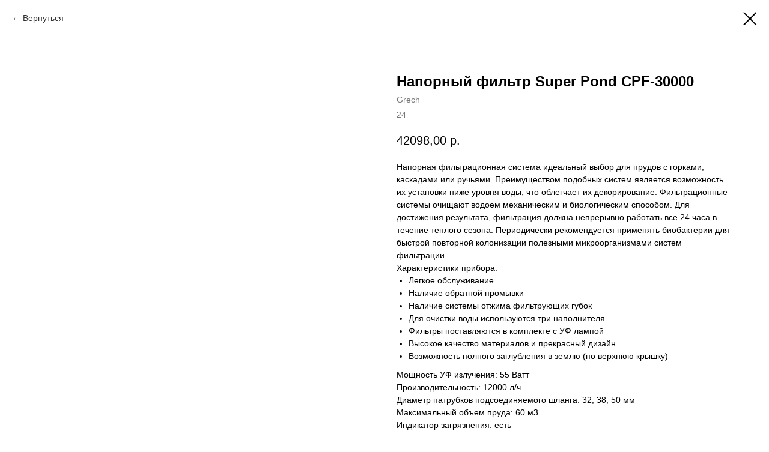

--- FILE ---
content_type: text/html; charset=UTF-8
request_url: https://prosto-postroy.ru/filtra_dly_pruda/tproduct/453386675-171589920251-napornii-filtr-super-pond-cpf-30000
body_size: 7953
content:
<!DOCTYPE html> <html> <head> <meta charset="utf-8" /> <meta http-equiv="Content-Type" content="text/html; charset=utf-8" /> <meta name="viewport" content="width=device-width, initial-scale=1.0" /> <!--metatextblock-->
<title>Напорный фильтр Super Pond CPF-30000</title>
<meta name="description" content="Напорная фильтрационная система идеальный выбор для прудов с горками, каскадами или ручьями. Преимуществом подобных систем является возможность их установки ниже уровня воды, что облегчает их декорирование. Фильтрационные системы очищают водоем механическим и биологическим способом. Для достижения результата, фильтрация должна непрерывно работать все 24 часа в течение теплого сезона. Периодически рекомендуется применять биобактерии для быстрой повторной колонизации полезными микроорганизмами систем фильтрац">
<meta name="keywords" content="">
<meta property="og:title" content="Напорный фильтр Super Pond CPF-30000" />
<meta property="og:description" content="Напорная фильтрационная система идеальный выбор для прудов с горками, каскадами или ручьями. Преимуществом подобных систем является возможность их установки ниже уровня воды, что облегчает их декорирование. Фильтрационные системы очищают водоем механическим и биологическим способом. Для достижения результата, фильтрация должна непрерывно работать все 24 часа в течение теплого сезона. Периодически рекомендуется применять биобактерии для быстрой повторной колонизации полезными микроорганизмами систем фильтрац" />
<meta property="og:type" content="website" />
<meta property="og:url" content="https://prosto-postroy.ru/filtra_dly_pruda/tproduct/453386675-171589920251-napornii-filtr-super-pond-cpf-30000" />
<meta property="og:image" content="https://static.tildacdn.com/tild3431-3264-4336-b333-366537363864/H2558f22a230b4fcd8e9.jpg" />
<link rel="canonical" href="https://prosto-postroy.ru/filtra_dly_pruda/tproduct/453386675-171589920251-napornii-filtr-super-pond-cpf-30000" />
<!--/metatextblock--> <meta name="format-detection" content="telephone=no" /> <meta http-equiv="x-dns-prefetch-control" content="on"> <link rel="dns-prefetch" href="https://ws.tildacdn.com"> <link rel="dns-prefetch" href="https://static.tildacdn.com"> <link rel="shortcut icon" href="https://static.tildacdn.com/tild6665-3461-4564-b134-643333613163/favicon.ico" type="image/x-icon" /> <link rel="apple-touch-icon" href="https://static.tildacdn.com/tild3234-3233-4534-a266-383932383836/noroot__.png"> <link rel="apple-touch-icon" sizes="76x76" href="https://static.tildacdn.com/tild3234-3233-4534-a266-383932383836/noroot__.png"> <link rel="apple-touch-icon" sizes="152x152" href="https://static.tildacdn.com/tild3234-3233-4534-a266-383932383836/noroot__.png"> <link rel="apple-touch-startup-image" href="https://static.tildacdn.com/tild3234-3233-4534-a266-383932383836/noroot__.png"> <meta name="msapplication-TileColor" content="#000000"> <meta name="msapplication-TileImage" content="https://static.tildacdn.com/tild3563-3834-4239-b965-663037633033/noroot.png"> <!-- Assets --> <script src="https://neo.tildacdn.com/js/tilda-fallback-1.0.min.js" async charset="utf-8"></script> <link rel="stylesheet" href="https://static.tildacdn.com/css/tilda-grid-3.0.min.css" type="text/css" media="all" onerror="this.loaderr='y';"/> <link rel="stylesheet" href="https://static.tildacdn.com/ws/project3782187/tilda-blocks-page28067259.min.css?t=1750848810" type="text/css" media="all" onerror="this.loaderr='y';" /> <link rel="stylesheet" href="https://static.tildacdn.com/css/tilda-animation-2.0.min.css" type="text/css" media="all" onerror="this.loaderr='y';" /> <link rel="stylesheet" href="https://static.tildacdn.com/css/tilda-cover-1.0.min.css" type="text/css" media="all" onerror="this.loaderr='y';" /> <link rel="stylesheet" href="https://static.tildacdn.com/css/tilda-cards-1.0.min.css" type="text/css" media="all" onerror="this.loaderr='y';" /> <link rel="stylesheet" href="https://static.tildacdn.com/css/tilda-popup-1.1.min.css" type="text/css" media="print" onload="this.media='all';" onerror="this.loaderr='y';" /> <noscript><link rel="stylesheet" href="https://static.tildacdn.com/css/tilda-popup-1.1.min.css" type="text/css" media="all" /></noscript> <link rel="stylesheet" href="https://static.tildacdn.com/css/tilda-slds-1.4.min.css" type="text/css" media="print" onload="this.media='all';" onerror="this.loaderr='y';" /> <noscript><link rel="stylesheet" href="https://static.tildacdn.com/css/tilda-slds-1.4.min.css" type="text/css" media="all" /></noscript> <link rel="stylesheet" href="https://static.tildacdn.com/css/tilda-catalog-1.1.min.css" type="text/css" media="print" onload="this.media='all';" onerror="this.loaderr='y';" /> <noscript><link rel="stylesheet" href="https://static.tildacdn.com/css/tilda-catalog-1.1.min.css" type="text/css" media="all" /></noscript> <link rel="stylesheet" href="https://static.tildacdn.com/css/tilda-forms-1.0.min.css" type="text/css" media="all" onerror="this.loaderr='y';" /> <link rel="stylesheet" href="https://static.tildacdn.com/css/tilda-zoom-2.0.min.css" type="text/css" media="print" onload="this.media='all';" onerror="this.loaderr='y';" /> <noscript><link rel="stylesheet" href="https://static.tildacdn.com/css/tilda-zoom-2.0.min.css" type="text/css" media="all" /></noscript> <script nomodule src="https://static.tildacdn.com/js/tilda-polyfill-1.0.min.js" charset="utf-8"></script> <script type="text/javascript">function t_onReady(func) {if(document.readyState!='loading') {func();} else {document.addEventListener('DOMContentLoaded',func);}}
function t_onFuncLoad(funcName,okFunc,time) {if(typeof window[funcName]==='function') {okFunc();} else {setTimeout(function() {t_onFuncLoad(funcName,okFunc,time);},(time||100));}}function t_throttle(fn,threshhold,scope) {return function() {fn.apply(scope||this,arguments);};}</script> <script src="https://static.tildacdn.com/js/tilda-scripts-3.0.min.js" charset="utf-8" defer onerror="this.loaderr='y';"></script> <script src="https://static.tildacdn.com/ws/project3782187/tilda-blocks-page28067259.min.js?t=1750848810" charset="utf-8" onerror="this.loaderr='y';"></script> <script src="https://static.tildacdn.com/js/tilda-lazyload-1.0.min.js" charset="utf-8" async onerror="this.loaderr='y';"></script> <script src="https://static.tildacdn.com/js/tilda-animation-2.0.min.js" charset="utf-8" async onerror="this.loaderr='y';"></script> <script src="https://static.tildacdn.com/js/tilda-menu-1.0.min.js" charset="utf-8" async onerror="this.loaderr='y';"></script> <script src="https://static.tildacdn.com/js/tilda-cover-1.0.min.js" charset="utf-8" async onerror="this.loaderr='y';"></script> <script src="https://static.tildacdn.com/js/tilda-cards-1.0.min.js" charset="utf-8" async onerror="this.loaderr='y';"></script> <script src="https://static.tildacdn.com/js/hammer.min.js" charset="utf-8" async onerror="this.loaderr='y';"></script> <script src="https://static.tildacdn.com/js/tilda-slds-1.4.min.js" charset="utf-8" async onerror="this.loaderr='y';"></script> <script src="https://static.tildacdn.com/js/tilda-products-1.0.min.js" charset="utf-8" async onerror="this.loaderr='y';"></script> <script src="https://static.tildacdn.com/js/tilda-catalog-1.1.min.js" charset="utf-8" async onerror="this.loaderr='y';"></script> <script src="https://static.tildacdn.com/js/tilda-map-1.0.min.js" charset="utf-8" async onerror="this.loaderr='y';"></script> <script src="https://static.tildacdn.com/js/tilda-forms-1.0.min.js" charset="utf-8" async onerror="this.loaderr='y';"></script> <script src="https://static.tildacdn.com/js/tilda-zoom-2.0.min.js" charset="utf-8" async onerror="this.loaderr='y';"></script> <script src="https://static.tildacdn.com/js/tilda-skiplink-1.0.min.js" charset="utf-8" async onerror="this.loaderr='y';"></script> <script src="https://static.tildacdn.com/js/tilda-events-1.0.min.js" charset="utf-8" async onerror="this.loaderr='y';"></script> <script type="text/javascript">window.dataLayer=window.dataLayer||[];</script> <script type="text/javascript">(function() {if((/bot|google|yandex|baidu|bing|msn|duckduckbot|teoma|slurp|crawler|spider|robot|crawling|facebook/i.test(navigator.userAgent))===false&&typeof(sessionStorage)!='undefined'&&sessionStorage.getItem('visited')!=='y'&&document.visibilityState){var style=document.createElement('style');style.type='text/css';style.innerHTML='@media screen and (min-width: 980px) {.t-records {opacity: 0;}.t-records_animated {-webkit-transition: opacity ease-in-out .2s;-moz-transition: opacity ease-in-out .2s;-o-transition: opacity ease-in-out .2s;transition: opacity ease-in-out .2s;}.t-records.t-records_visible {opacity: 1;}}';document.getElementsByTagName('head')[0].appendChild(style);function t_setvisRecs(){var alr=document.querySelectorAll('.t-records');Array.prototype.forEach.call(alr,function(el) {el.classList.add("t-records_animated");});setTimeout(function() {Array.prototype.forEach.call(alr,function(el) {el.classList.add("t-records_visible");});sessionStorage.setItem("visited","y");},400);}
document.addEventListener('DOMContentLoaded',t_setvisRecs);}})();</script></head> <body class="t-body" style="margin:0;"> <!--allrecords--> <div id="allrecords" class="t-records" data-product-page="y" data-hook="blocks-collection-content-node" data-tilda-project-id="3782187" data-tilda-page-id="28067259" data-tilda-page-alias="filtra_dly_pruda" data-tilda-formskey="a315e0eab2abb6145ff8c99498e3ae61" data-tilda-cookie="no" data-tilda-stat-scroll="yes" data-tilda-lazy="yes" data-tilda-root-zone="com">
<!-- PRODUCT START -->

                
                        
                    
        
        

<div id="rec453386675" class="r t-rec" style="background-color:#ffffff;" data-bg-color="#ffffff">
    <div class="t-store t-store__prod-snippet__container">

        
                <div class="t-store__prod-popup__close-txt-wr" style="position:absolute;">
            <a href="https://prosto-postroy.ru/filtra_dly_pruda" class="js-store-close-text t-store__prod-popup__close-txt t-descr t-descr_xxs" style="color:#000000;">
                Вернуться
            </a>
        </div>
        
        <a href="https://prosto-postroy.ru/filtra_dly_pruda" class="t-popup__close" style="position:absolute; background-color:#ffffff">
            <div class="t-popup__close-wrapper">
                <svg class="t-popup__close-icon t-popup__close-icon_arrow" width="26px" height="26px" viewBox="0 0 26 26" version="1.1" xmlns="http://www.w3.org/2000/svg" xmlns:xlink="http://www.w3.org/1999/xlink"><path d="M10.4142136,5 L11.8284271,6.41421356 L5.829,12.414 L23.4142136,12.4142136 L23.4142136,14.4142136 L5.829,14.414 L11.8284271,20.4142136 L10.4142136,21.8284271 L2,13.4142136 L10.4142136,5 Z" fill="#000000"></path></svg>
                <svg class="t-popup__close-icon t-popup__close-icon_cross" width="23px" height="23px" viewBox="0 0 23 23" version="1.1" xmlns="http://www.w3.org/2000/svg" xmlns:xlink="http://www.w3.org/1999/xlink"><g stroke="none" stroke-width="1" fill="#000000" fill-rule="evenodd"><rect transform="translate(11.313708, 11.313708) rotate(-45.000000) translate(-11.313708, -11.313708) " x="10.3137085" y="-3.6862915" width="2" height="30"></rect><rect transform="translate(11.313708, 11.313708) rotate(-315.000000) translate(-11.313708, -11.313708) " x="10.3137085" y="-3.6862915" width="2" height="30"></rect></g></svg>
            </div>
        </a>
        
        <div class="js-store-product js-product t-store__product-snippet" data-product-lid="171589920251" data-product-uid="171589920251" itemscope itemtype="http://schema.org/Product">
            <meta itemprop="productID" content="171589920251" />

            <div class="t-container">
                <div>
                    <meta itemprop="image" content="https://static.tildacdn.com/tild3431-3264-4336-b333-366537363864/H2558f22a230b4fcd8e9.jpg" />
                    <div class="t-store__prod-popup__slider js-store-prod-slider t-store__prod-popup__col-left t-col t-col_6">
                        <div class="js-product-img" style="width:100%;padding-bottom:75%;background-size:cover;opacity:0;">
                        </div>
                    </div>
                    <div class="t-store__prod-popup__info t-align_left t-store__prod-popup__col-right t-col t-col_6">

                        <div class="t-store__prod-popup__title-wrapper">
                            <h1 class="js-store-prod-name js-product-name t-store__prod-popup__name t-name t-name_xl" itemprop="name" >Напорный фильтр Super Pond CPF-30000</h1>
                            <div class="t-store__prod-popup__brand t-descr t-descr_xxs" itemprop="brand" itemscope itemtype="https://schema.org/Brand">
                                <span itemprop="name" class="js-product-brand">Grech</span>                            </div>
                            <div class="t-store__prod-popup__sku t-descr t-descr_xxs">
                                <span class="js-store-prod-sku js-product-sku" translate="no" itemprop="sku">
                                    24
                                </span>
                            </div>
                        </div>

                                                                        <div itemprop="offers" itemscope itemtype="http://schema.org/Offer" style="display:none;">
                            <meta itemprop="serialNumber" content="171589920251" />
                                                        <meta itemprop="sku" content="24" />
                                                        <meta itemprop="price" content="42098.00" />
                            <meta itemprop="priceCurrency" content="RUB" />
                                                        <link itemprop="availability" href="http://schema.org/InStock">
                                                    </div>
                        
                                                <div itemprop="width" itemscope itemtype="https://schema.org/QuantitativeValue" style="display:none;">
                            <meta itemprop="value" content="450" />
                            <meta itemprop="unitCode" content="MMT" />
                        </div>
                        <div itemprop="height" itemscope itemtype="https://schema.org/QuantitativeValue" style="display:none;">
                            <meta itemprop="value" content="450" />
                            <meta itemprop="unitCode" content="MMT" />
                        </div>
                        <div itemprop="depth" itemscope itemtype="https://schema.org/QuantitativeValue" style="display:none;">
                            <meta itemprop="value" content="715" />
                            <meta itemprop="unitCode" content="MMT" />
                        </div>
                                                
                        <div class="js-store-price-wrapper t-store__prod-popup__price-wrapper">
                            <div class="js-store-prod-price t-store__prod-popup__price t-store__prod-popup__price-item t-name t-name_md" style="font-weight:400;">
                                                                <div class="js-product-price js-store-prod-price-val t-store__prod-popup__price-value" data-product-price-def="42098.0000" data-product-price-def-str="42098,00">42098,00</div><div class="t-store__prod-popup__price-currency" translate="no">р.</div>
                                                            </div>
                            <div class="js-store-prod-price-old t-store__prod-popup__price_old t-store__prod-popup__price-item t-name t-name_md" style="font-weight:400;display:none;">
                                                                <div class="js-store-prod-price-old-val t-store__prod-popup__price-value"></div><div class="t-store__prod-popup__price-currency" translate="no">р.</div>
                                                            </div>
                        </div>

                        <div class="js-product-controls-wrapper">
                        </div>

                        <div class="t-store__prod-popup__links-wrapper">
                                                    </div>

                        
                        <div class="js-store-prod-text t-store__prod-popup__text t-descr t-descr_xxs" >
                                                    <div class="js-store-prod-all-text" itemprop="description">
                                <p style="text-align: left;">Напорная фильтрационная система идеальный выбор для прудов с горками, каскадами или ручьями. Преимуществом подобных систем является возможность их установки ниже уровня воды, что облегчает их декорирование. Фильтрационные системы очищают водоем механическим и биологическим способом. Для достижения результата, фильтрация должна непрерывно работать все 24 часа в течение теплого сезона. Периодически рекомендуется применять биобактерии для быстрой повторной колонизации полезными микроорганизмами систем фильтрации.</p><p style="text-align: left;">Характеристики прибора:</p><ul><li style="text-align: left;">Легкое обслуживание</li><li style="text-align: left;">Наличие обратной промывки</li><li style="text-align: left;">Наличие системы отжима фильтрующих губок</li><li style="text-align: left;">Для очистки воды используются три наполнителя</li><li style="text-align: left;">Фильтры поставляются в комплекте с УФ лампой</li><li style="text-align: left;">Высокое качество материалов и прекрасный дизайн</li><li style="text-align: left;">Возможность полного заглубления в землю (по верхнюю крышку)</li></ul>                            </div>
                                                                            <div class="js-store-prod-all-charcs">
                                                                                                                        <p class="js-store-prod-charcs">Мощность УФ излучения: 55 Ватт</p>
                                                                                                                            <p class="js-store-prod-charcs">Производительность: 12000 л/ч</p>
                                                                                                                            <p class="js-store-prod-charcs">Диаметр патрубков подсоединяемого шланга: 32, 38, 50 мм</p>
                                                                                                                            <p class="js-store-prod-charcs">Максимальный объем пруда: 60 м3</p>
                                                                                                                            <p class="js-store-prod-charcs">Индикатор загрязнения: есть</p>
                                                                                                                            <p class="js-store-prod-charcs">Кабель: 10 м</p>
                                                                                                                            <p class="js-store-prod-charcs">Страна производства: Китай</p>
                                                                                                                                                    <p class="js-store-prod-dimensions">lwh: 450x450x715 mm</p>
                                                                                    </div>
                                                </div>

                    </div>
                </div>

                            </div>
        </div>
                <div class="js-store-error-msg t-store__error-msg-cont"></div>
        <div itemscope itemtype="http://schema.org/ImageGallery" style="display:none;">
                                            <div itemprop="associatedMedia" itemscope itemtype="https://schema.org/ImageObject" style="display:none;">
                    <meta itemprop="image" content="https://static.tildacdn.com/tild3431-3264-4336-b333-366537363864/H2558f22a230b4fcd8e9.jpg" />
                    <meta itemprop="caption" content="Напорный фильтр Super Pond CPF-30000" />
                </div>
                                                                </div>

    </div>

                        
                        
    
    <style>
        /* body bg color */
        
        .t-body {
            background-color:#ffffff;
        }
        

        /* body bg color end */
        /* Slider stiles */
        .t-slds__bullet_active .t-slds__bullet_body {
            background-color: #222 !important;
        }

        .t-slds__bullet:hover .t-slds__bullet_body {
            background-color: #222 !important;
        }
        /* Slider stiles end */
    </style>
    

            
        
    <style>
        

        

        
    </style>
    
    
        
    <style>
        
    </style>
    
    
        
    <style>
        
    </style>
    
    
        
        <style>
    
                                    
        </style>
    
    
    <div class="js-store-tpl-slider-arrows" style="display: none;">
                


<div class="t-slds__arrow_wrapper t-slds__arrow_wrapper-left" data-slide-direction="left">
  <div class="t-slds__arrow t-slds__arrow-left t-slds__arrow-withbg" style="width: 40px; height: 40px;background-color: rgba(255,255,255,1);">
    <div class="t-slds__arrow_body t-slds__arrow_body-left" style="width: 9px;">
      <svg style="display: block" viewBox="0 0 9.3 17" xmlns="http://www.w3.org/2000/svg" xmlns:xlink="http://www.w3.org/1999/xlink">
                <desc>Left</desc>
        <polyline
        fill="none"
        stroke="#000000"
        stroke-linejoin="butt"
        stroke-linecap="butt"
        stroke-width="1"
        points="0.5,0.5 8.5,8.5 0.5,16.5"
        />
      </svg>
    </div>
  </div>
</div>
<div class="t-slds__arrow_wrapper t-slds__arrow_wrapper-right" data-slide-direction="right">
  <div class="t-slds__arrow t-slds__arrow-right t-slds__arrow-withbg" style="width: 40px; height: 40px;background-color: rgba(255,255,255,1);">
    <div class="t-slds__arrow_body t-slds__arrow_body-right" style="width: 9px;">
      <svg style="display: block" viewBox="0 0 9.3 17" xmlns="http://www.w3.org/2000/svg" xmlns:xlink="http://www.w3.org/1999/xlink">
        <desc>Right</desc>
        <polyline
        fill="none"
        stroke="#000000"
        stroke-linejoin="butt"
        stroke-linecap="butt"
        stroke-width="1"
        points="0.5,0.5 8.5,8.5 0.5,16.5"
        />
      </svg>
    </div>
  </div>
</div>    </div>

    
    <script>
        t_onReady(function() {
            var tildacopyEl = document.getElementById('tildacopy');
            if (tildacopyEl) tildacopyEl.style.display = 'none';

            var recid = '453386675';
            var options = {};
            var product = {"uid":171589920251,"rootpartid":4820125,"title":"Напорный фильтр Super Pond CPF-30000","brand":"Grech","descr":"для пруда до 60 м3","text":"<p style=\"text-align: left;\">Напорная фильтрационная система идеальный выбор для прудов с горками, каскадами или ручьями. Преимуществом подобных систем является возможность их установки ниже уровня воды, что облегчает их декорирование. Фильтрационные системы очищают водоем механическим и биологическим способом. Для достижения результата, фильтрация должна непрерывно работать все 24 часа в течение теплого сезона. Периодически рекомендуется применять биобактерии для быстрой повторной колонизации полезными микроорганизмами систем фильтрации.<\/p><p style=\"text-align: left;\">Характеристики прибора:<\/p><ul><li style=\"text-align: left;\">Легкое обслуживание<\/li><li style=\"text-align: left;\">Наличие обратной промывки<\/li><li style=\"text-align: left;\">Наличие системы отжима фильтрующих губок<\/li><li style=\"text-align: left;\">Для очистки воды используются три наполнителя<\/li><li style=\"text-align: left;\">Фильтры поставляются в комплекте с УФ лампой<\/li><li style=\"text-align: left;\">Высокое качество материалов и прекрасный дизайн<\/li><li style=\"text-align: left;\">Возможность полного заглубления в землю (по верхнюю крышку)<\/li><\/ul>","sku":"24","price":"42098.0000","gallery":[{"alt":"Напорный фильтр Super Pond CPF-30000","img":"https:\/\/static.tildacdn.com\/tild3431-3264-4336-b333-366537363864\/H2558f22a230b4fcd8e9.jpg"},{"img":"https:\/\/static.tildacdn.com\/tild3435-6234-4931-a265-363462303439\/50976_3-360x360.jpg"}],"sort":1014700,"portion":1,"unit":"PCE","single":"y","newsort":0,"json_chars":"[{\"title\": \"Мощность УФ излучения\", \"value\": \"55 Ватт\"}, {\"title\": \"Производительность\", \"value\": \"12000 л\/ч\"}, {\"title\": \"Диаметр патрубков подсоединяемого шланга\", \"value\": \"32, 38, 50 мм\"}, {\"title\": \"Максимальный объем пруда\", \"value\": \"60 м3\"}, {\"title\": \"Индикатор загрязнения\", \"value\": \"есть\"}, {\"title\": \"Кабель\", \"value\": \"10 м\"}, {\"title\": \"Страна производства\", \"value\": \"Китай\"}]","externalid":"o3XSBMSNPLRmaxrJ6cJg","pack_label":"lwh","pack_x":450,"pack_y":450,"pack_z":715,"pack_m":0,"serverid":"master","servertime":"1654675472.9498","parentuid":"","editions":[{"uid":171589920251,"price":"42 098.00","priceold":"","sku":"24","quantity":"","img":"https:\/\/static.tildacdn.com\/tild3431-3264-4336-b333-366537363864\/H2558f22a230b4fcd8e9.jpg"}],"characteristics":[{"title":"Мощность УФ излучения","value":"55 Ватт"},{"title":"Производительность","value":"12000 л\/ч"},{"title":"Диаметр патрубков подсоединяемого шланга","value":"32, 38, 50 мм"},{"title":"Максимальный объем пруда","value":"60 м3"},{"title":"Индикатор загрязнения","value":"есть"},{"title":"Кабель","value":"10 м"},{"title":"Страна производства","value":"Китай"}],"properties":[],"partuids":[582983971461],"url":"https:\/\/prosto-postroy.ru\/filtra_dly_pruda\/tproduct\/453386675-171589920251-napornii-filtr-super-pond-cpf-30000"};

            // draw slider or show image for SEO
            if (window.isSearchBot) {
                var imgEl = document.querySelector('.js-product-img');
                if (imgEl) imgEl.style.opacity = '1';
            } else {
                
                var prodcard_optsObj = {
    hasWrap: false,
    txtPad: '',
    bgColor: '#efefef',
    borderRadius: '',
    shadowSize: '0px',
    shadowOpacity: '',
    shadowSizeHover: '',
    shadowOpacityHover: '',
    shadowShiftyHover: '',
    btnTitle1: 'Подробнее',
    btnLink1: 'popup',
    btnTitle2: 'В корзину',
    btnLink2: 'order',
    showOpts: false};

var price_optsObj = {
    color: '',
    colorOld: '',
    fontSize: '',
    fontWeight: '400'
};

var popup_optsObj = {
    columns: '6',
    columns2: '6',
    isVertical: '',
    align: 'left',
    btnTitle: 'Купить',
    closeText: 'Вернуться',
    iconColor: '#000000',
    containerBgColor: '#ffffff',
    overlayBgColorRgba: 'rgba(255,255,255,1)',
    popupStat: '',
    popupContainer: '',
    fixedButton: false,
    mobileGalleryStyle: ''
};

var slider_optsObj = {
    anim_speed: '',
    arrowColor: '#000000',
    videoPlayerIconColor: '',
    cycle: '',
    controls: 'arrowsthumbs',
    bgcolor: '#ebebeb'
};

var slider_dotsOptsObj = {
    size: '',
    bgcolor: '',
    bordersize: '',
    bgcoloractive: ''
};

var slider_slidesOptsObj = {
    zoomable: true,
    bgsize: 'cover',
    ratio: '1'
};

var typography_optsObj = {
    descrColor: '',
    titleColor: ''
};

var default_sortObj = {
    in_stock: false};

var btn1_style = 'border-radius:4px;-moz-border-radius:4px;-webkit-border-radius:4px;color:#ffffff;background-color:#000000;';
var btn2_style = 'border-radius:4px;-moz-border-radius:4px;-webkit-border-radius:4px;color:#000000;border:1px solid #000000;';

var options_catalog = {
    btn1_style: btn1_style,
    btn2_style: btn2_style,
    storepart: '582983971461',
    prodCard: prodcard_optsObj,
    popup_opts: popup_optsObj,
    defaultSort: default_sortObj,
    slider_opts: slider_optsObj,
    slider_dotsOpts: slider_dotsOptsObj,
    slider_slidesOpts: slider_slidesOptsObj,
    typo: typography_optsObj,
    price: price_optsObj,
    blocksInRow: '4',
    imageHover: true,
    imageHeight: '',
    imageRatioClass: 't-store__card__imgwrapper_1-1',
    align: 'left',
    vindent: '',
    isHorizOnMob:false,
    itemsAnim: '',
    hasOriginalAspectRatio: false,
    markColor: '#ffffff',
    markBgColor: '#ff4a4a',
    currencySide: 'r',
    currencyTxt: 'р.',
    currencySeparator: ',',
    currencyDecimal: '',
    btnSize: '',
    verticalAlignButtons: true,
    hideFilters: false,
    titleRelevants: '',
    showRelevants: '',
    relevants_slider: false,
    relevants_quantity: '',
    isFlexCols: true,
    isPublishedPage: true,
    previewmode: true,
    colClass: 't-col t-col_3',
    ratio: '1_1',
    sliderthumbsside: '',
    showStoreBtnQuantity: '',
    tabs: '',
    galleryStyle: '',
    title_typo: '',
    descr_typo: '',
    price_typo: '',
    price_old_typo: '',
    menu_typo: '',
    options_typo: '',
    sku_typo: '',
    characteristics_typo: '',
    button_styles: '',
    button2_styles: '',
    buttonicon: '',
    buttoniconhover: '',
};                
                // emulate, get options_catalog from file store_catalog_fields
                options = options_catalog;
                options.typo.title = "" || '';
                options.typo.descr = "" || '';

                try {
                    if (options.showRelevants) {
                        var itemsCount = '4';
                        var relevantsMethod;
                        switch (options.showRelevants) {
                            case 'cc':
                                relevantsMethod = 'current_category';
                                break;
                            case 'all':
                                relevantsMethod = 'all_categories';
                                break;
                            default:
                                relevantsMethod = 'category_' + options.showRelevants;
                                break;
                        }

                        t_onFuncLoad('t_store_loadProducts', function() {
                            t_store_loadProducts(
                                'relevants',
                                recid,
                                options,
                                false,
                                {
                                    currentProductUid: '171589920251',
                                    relevantsQuantity: itemsCount,
                                    relevantsMethod: relevantsMethod,
                                    relevantsSort: 'random'
                                }
                            );
                        });
                    }
                } catch (e) {
                    console.log('Error in relevants: ' + e);
                }
            }

            
                            options.popup_opts.btnTitle = 'Купить';
                        

            window.tStoreOptionsList = [{"title":"Толщина","params":{"view":"select","hasColor":false,"linkImage":false},"values":[{"id":"15600670","value":"0.5 мм"},{"id":"15600847","value":"0.8 мм"},{"id":"15600673","value":"1 мм"},{"id":"15601255","value":"250 г\/м2"},{"id":"15600886","value":"300 г\/м2"}]}];

            t_onFuncLoad('t_store_productInit', function() {
                t_store_productInit(recid, options, product);
            });

            // if user coming from catalog redirect back to main page
            if (window.history.state && (window.history.state.productData || window.history.state.storepartuid)) {
                window.onpopstate = function() {
                    window.history.replaceState(null, null, window.location.origin);
                    window.location.replace(window.location.origin);
                };
            }
        });
    </script>
    

</div>


<!-- PRODUCT END -->



</div>
<!--/allrecords--> <!-- Tilda copyright. Don't remove this line --><div class="t-tildalabel " id="tildacopy" data-tilda-sign="3782187#28067259"><a href="https://tilda.cc/" class="t-tildalabel__link"><div class="t-tildalabel__wrapper"><div class="t-tildalabel__txtleft">Made on </div><div class="t-tildalabel__wrapimg"><img src="https://static.tildacdn.com/img/tildacopy.png" class="t-tildalabel__img" fetchpriority="low" alt=""></div><div class="t-tildalabel__txtright">Tilda</div></div></a></div> <!-- Stat --> <!-- Yandex.Metrika counter 75122377 --> <script type="text/javascript" data-tilda-cookie-type="analytics">setTimeout(function(){(function(m,e,t,r,i,k,a){m[i]=m[i]||function(){(m[i].a=m[i].a||[]).push(arguments)};m[i].l=1*new Date();k=e.createElement(t),a=e.getElementsByTagName(t)[0],k.async=1,k.src=r,a.parentNode.insertBefore(k,a)})(window,document,"script","https://mc.yandex.ru/metrika/tag.js","ym");window.mainMetrikaId='75122377';ym(window.mainMetrikaId,"init",{clickmap:true,trackLinks:true,accurateTrackBounce:true,webvisor:true,ecommerce:"dataLayer"});},2000);</script> <noscript><div><img src="https://mc.yandex.ru/watch/75122377" style="position:absolute; left:-9999px;" alt="" /></div></noscript> <!-- /Yandex.Metrika counter --> <script type="text/javascript">if(!window.mainTracker) {window.mainTracker='tilda';}
window.tildastatcookie='no';window.tildastatscroll='yes';setTimeout(function(){(function(d,w,k,o,g) {var n=d.getElementsByTagName(o)[0],s=d.createElement(o),f=function(){n.parentNode.insertBefore(s,n);};s.type="text/javascript";s.async=true;s.key=k;s.id="tildastatscript";s.src=g;if(w.opera=="[object Opera]") {d.addEventListener("DOMContentLoaded",f,false);} else {f();}})(document,window,'eea187aa32b2b82744368cecca75a810','script','https://static.tildacdn.com/js/tilda-stat-1.0.min.js');},2000);</script> </body> </html>